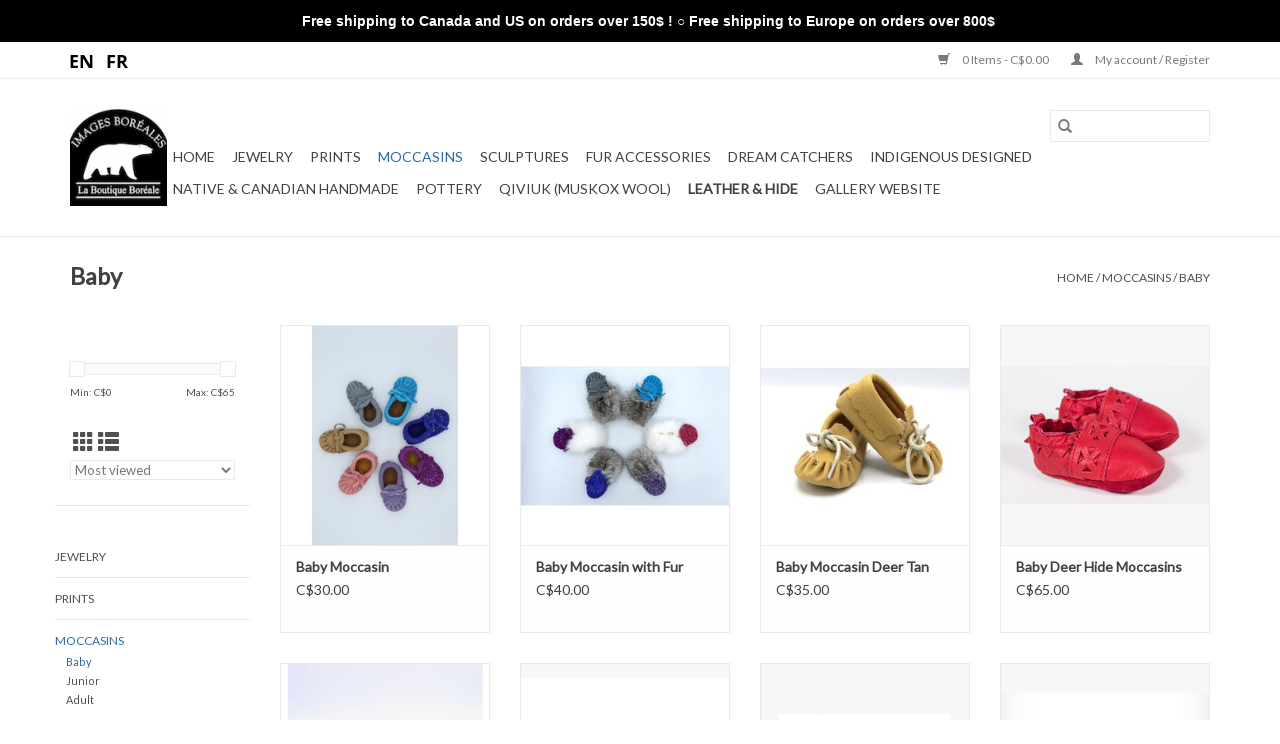

--- FILE ---
content_type: text/html;charset=utf-8
request_url: https://www.boutiqueboreale.com/us/moccasins/baby/
body_size: 9428
content:
<!DOCTYPE html>
<html lang="us">
  <head>
    <meta charset="utf-8"/>
<!-- [START] 'blocks/head.rain' -->
<!--

  (c) 2008-2026 Lightspeed Netherlands B.V.
  http://www.lightspeedhq.com
  Generated: 21-01-2026 @ 09:35:03

-->
<link rel="canonical" href="https://www.boutiqueboreale.com/us/moccasins/baby/"/>
<link rel="next" href="https://www.boutiqueboreale.com/us/moccasins/baby/page2.html"/>
<link rel="alternate" href="https://www.boutiqueboreale.com/us/index.rss" type="application/rss+xml" title="New products"/>
<meta name="robots" content="noodp,noydir"/>
<meta property="og:url" content="https://www.boutiqueboreale.com/us/moccasins/baby/?source=facebook"/>
<meta property="og:site_name" content="La Boutique Boréale"/>
<meta property="og:title" content="Baby"/>
<meta property="og:description" content="Boutique of Gallery Images Boreales<br />
Opening hours:<br />
Monday-Wednesday from 10am - 6pm<br />
Thursday-Sunday from 10am-7pm"/>
<!--[if lt IE 9]>
<script src="https://cdn.shoplightspeed.com/assets/html5shiv.js?2025-02-20"></script>
<![endif]-->
<!-- [END] 'blocks/head.rain' -->
    <title>Baby - La Boutique Boréale</title>
    <meta name="description" content="Boutique of Gallery Images Boreales<br />
Opening hours:<br />
Monday-Wednesday from 10am - 6pm<br />
Thursday-Sunday from 10am-7pm" />
    <meta name="keywords" content="Baby, handmade, canadien, handmade canada, old montreal, old montreal souvenirs, old montreal art, canadien artisans, made in quebec, made in canada, quebec artisans, jewelry, pottery, sculpture, shop local, local handmade, images boreales, boutique" />
    <meta http-equiv="X-UA-Compatible" content="IE=edge,chrome=1">
    <meta name="viewport" content="width=device-width, initial-scale=1.0">
    <meta name="apple-mobile-web-app-capable" content="yes">
    <meta name="apple-mobile-web-app-status-bar-style" content="black">

    <link rel="shortcut icon" href="https://cdn.shoplightspeed.com/shops/614655/themes/3581/assets/favicon.ico?2022060819120320200921071828" type="image/x-icon" />
    <link href='//fonts.googleapis.com/css?family=Lato:400,300,600' rel='stylesheet' type='text/css'>
    <link href='//fonts.googleapis.com/css?family=Lato:400,300,600' rel='stylesheet' type='text/css'>
    <link rel="shortcut icon" href="https://cdn.shoplightspeed.com/shops/614655/themes/3581/assets/favicon.ico?2022060819120320200921071828" type="image/x-icon" />
    <link rel="stylesheet" href="https://cdn.shoplightspeed.com/shops/614655/themes/3581/assets/bootstrap-min.css?2022060819120320200921071828" />
    <link rel="stylesheet" href="https://cdn.shoplightspeed.com/shops/614655/themes/3581/assets/style.css?2022060819120320200921071828" />
    <link rel="stylesheet" href="https://cdn.shoplightspeed.com/shops/614655/themes/3581/assets/settings.css?2022060819120320200921071828" />
    <link rel="stylesheet" href="https://cdn.shoplightspeed.com/assets/gui-2-0.css?2025-02-20" />
    <link rel="stylesheet" href="https://cdn.shoplightspeed.com/assets/gui-responsive-2-0.css?2025-02-20" />
    <link rel="stylesheet" href="https://cdn.shoplightspeed.com/shops/614655/themes/3581/assets/custom.css?2022060819120320200921071828" />
    
    <script src="https://cdn.shoplightspeed.com/assets/jquery-1-9-1.js?2025-02-20"></script>
    <script src="https://cdn.shoplightspeed.com/assets/jquery-ui-1-10-1.js?2025-02-20"></script>

    <script type="text/javascript" src="https://cdn.shoplightspeed.com/shops/614655/themes/3581/assets/global.js?2022060819120320200921071828"></script>
		<script type="text/javascript" src="https://cdn.shoplightspeed.com/shops/614655/themes/3581/assets/bootstrap-min.js?2022060819120320200921071828"></script>
    <script type="text/javascript" src="https://cdn.shoplightspeed.com/shops/614655/themes/3581/assets/jcarousel.js?2022060819120320200921071828"></script>
    <script type="text/javascript" src="https://cdn.shoplightspeed.com/assets/gui.js?2025-02-20"></script>
    <script type="text/javascript" src="https://cdn.shoplightspeed.com/assets/gui-responsive-2-0.js?2025-02-20"></script>

    <script type="text/javascript" src="https://cdn.shoplightspeed.com/shops/614655/themes/3581/assets/share42.js?2022060819120320200921071828"></script>

    <!--[if lt IE 9]>
    <link rel="stylesheet" href="https://cdn.shoplightspeed.com/shops/614655/themes/3581/assets/style-ie.css?2022060819120320200921071828" />
    <![endif]-->
    <link rel="stylesheet" media="print" href="https://cdn.shoplightspeed.com/shops/614655/themes/3581/assets/print-min.css?2022060819120320200921071828" />
  </head>
  <body>
    <header>
  <div class="topnav">
    <div class="container">
            	<div class="left">
        	            <div class="languages" aria-label="Languages" role="region">
                                                  

  <a class="flag us" title="English (US)" lang="us" href="https://www.boutiqueboreale.com/us/go/category/2196835">us</a>
  <a class="flag fc" title="Français (CA)" lang="fc" href="https://www.boutiqueboreale.com/fc/go/category/2196835">fc</a>
            </div>
        	
                	</div>
      
      <div class="right">
        <span role="region" aria-label="Cart">
          <a href="https://www.boutiqueboreale.com/us/cart/" title="Cart" class="cart">
            <span class="glyphicon glyphicon-shopping-cart"></span>
            0 Items - C$0.00
          </a>
        </span>
        <span>
          <a href="https://www.boutiqueboreale.com/us/account/" title="My account" class="my-account">
            <span class="glyphicon glyphicon-user"></span>
                        	My account / Register
                      </a>
        </span>
      </div>
    </div>
  </div>

  <div class="navigation container">
    <div class="align">
      <div class="burger">
        <button type="button" aria-label="Open menu">
          <img src="https://cdn.shoplightspeed.com/shops/614655/themes/3581/assets/hamburger.png?2022060819120320200921071828" width="32" height="32" alt="Menu">
        </button>
      </div>

              <div class="vertical logo">
          <a href="https://www.boutiqueboreale.com/us/" title="La Boutique Boréale">
            <img src="https://cdn.shoplightspeed.com/shops/614655/themes/3581/v/77786/assets/logo.png?20200814210037" alt="La Boutique Boréale" />
          </a>
        </div>
      
      <nav class="nonbounce desktop vertical">
        <form action="https://www.boutiqueboreale.com/us/search/" method="get" id="formSearch" role="search">
          <input type="text" name="q" autocomplete="off" value="" aria-label="Search" />
          <button type="submit" class="search-btn" title="Search">
            <span class="glyphicon glyphicon-search"></span>
          </button>
        </form>
        <ul region="navigation" aria-label=Navigation menu>
          <li class="item home ">
            <a class="itemLink" href="https://www.boutiqueboreale.com/us/">Home</a>
          </li>
          
                    	<li class="item sub">
              <a class="itemLink" href="https://www.boutiqueboreale.com/us/jewelry/" title="Jewelry">
                Jewelry
              </a>
                            	<span class="glyphicon glyphicon-play"></span>
                <ul class="subnav">
                                      <li class="subitem">
                      <a class="subitemLink" href="https://www.boutiqueboreale.com/us/jewelry/ammolite-korite/" title="Ammolite (Korite)">Ammolite (Korite)</a>
                                              <ul class="subnav">
                                                      <li class="subitem">
                              <a class="subitemLink" href="https://www.boutiqueboreale.com/us/jewelry/ammolite-korite/silver/" title="Silver">Silver</a>
                            </li>
                                                      <li class="subitem">
                              <a class="subitemLink" href="https://www.boutiqueboreale.com/us/jewelry/ammolite-korite/gold/" title="Gold">Gold</a>
                            </li>
                                                      <li class="subitem">
                              <a class="subitemLink" href="https://www.boutiqueboreale.com/us/jewelry/ammolite-korite/watches/" title="Watches">Watches</a>
                            </li>
                                                      <li class="subitem">
                              <a class="subitemLink" href="https://www.boutiqueboreale.com/us/jewelry/ammolite-korite/mens/" title="Men’s">Men’s</a>
                            </li>
                                                  </ul>
                                          </li>
                	                    <li class="subitem">
                      <a class="subitemLink" href="https://www.boutiqueboreale.com/us/jewelry/canadian-diamonds/" title="Canadian Diamonds">Canadian Diamonds</a>
                                              <ul class="subnav">
                                                      <li class="subitem">
                              <a class="subitemLink" href="https://www.boutiqueboreale.com/us/jewelry/canadian-diamonds/canadian-rocks-diamonds/" title="Canadian Rocks Diamonds">Canadian Rocks Diamonds</a>
                            </li>
                                                      <li class="subitem">
                              <a class="subitemLink" href="https://www.boutiqueboreale.com/us/jewelry/canadian-diamonds/i-am-canadian-maple-leaf-diamonds/" title="I AM Canadian / Maple Leaf Diamonds">I AM Canadian / Maple Leaf Diamonds</a>
                            </li>
                                                      <li class="subitem">
                              <a class="subitemLink" href="https://www.boutiqueboreale.com/us/jewelry/canadian-diamonds/polar-light-diamonds/" title="Polar Light Diamonds">Polar Light Diamonds</a>
                            </li>
                                                  </ul>
                                          </li>
                	                    <li class="subitem">
                      <a class="subitemLink" href="https://www.boutiqueboreale.com/us/jewelry/dream-catcher/" title="Dream Catcher ">Dream Catcher </a>
                                              <ul class="subnav">
                                                      <li class="subitem">
                              <a class="subitemLink" href="https://www.boutiqueboreale.com/us/jewelry/dream-catcher/earrings/" title="Earrings">Earrings</a>
                            </li>
                                                      <li class="subitem">
                              <a class="subitemLink" href="https://www.boutiqueboreale.com/us/jewelry/dream-catcher/necklace/" title="Necklace">Necklace</a>
                            </li>
                                                      <li class="subitem">
                              <a class="subitemLink" href="https://www.boutiqueboreale.com/us/jewelry/dream-catcher/bracelets/" title="Bracelets">Bracelets</a>
                            </li>
                                                  </ul>
                                          </li>
                	                    <li class="subitem">
                      <a class="subitemLink" href="https://www.boutiqueboreale.com/us/jewelry/inuit/" title="Inuit">Inuit</a>
                                          </li>
                	                    <li class="subitem">
                      <a class="subitemLink" href="https://www.boutiqueboreale.com/us/jewelry/navajo/" title="Navajo">Navajo</a>
                                              <ul class="subnav">
                                                      <li class="subitem">
                              <a class="subitemLink" href="https://www.boutiqueboreale.com/us/jewelry/navajo/earrings/" title="Earrings">Earrings</a>
                            </li>
                                                      <li class="subitem">
                              <a class="subitemLink" href="https://www.boutiqueboreale.com/us/jewelry/navajo/necklaces/" title="Necklaces">Necklaces</a>
                            </li>
                                                      <li class="subitem">
                              <a class="subitemLink" href="https://www.boutiqueboreale.com/us/jewelry/navajo/bracelets/" title="Bracelets">Bracelets</a>
                            </li>
                                                      <li class="subitem">
                              <a class="subitemLink" href="https://www.boutiqueboreale.com/us/jewelry/navajo/rings/" title="Rings">Rings</a>
                            </li>
                                                      <li class="subitem">
                              <a class="subitemLink" href="https://www.boutiqueboreale.com/us/jewelry/navajo/set/" title="Set">Set</a>
                            </li>
                                                      <li class="subitem">
                              <a class="subitemLink" href="https://www.boutiqueboreale.com/us/jewelry/navajo/other/" title="Other">Other</a>
                            </li>
                                                  </ul>
                                          </li>
                	                    <li class="subitem">
                      <a class="subitemLink" href="https://www.boutiqueboreale.com/us/jewelry/north-west-coast-silver/" title="North West Coast (Silver)">North West Coast (Silver)</a>
                                              <ul class="subnav">
                                                      <li class="subitem">
                              <a class="subitemLink" href="https://www.boutiqueboreale.com/us/jewelry/north-west-coast-silver/bracelets-cuffs/" title="Bracelets &amp; Cuffs">Bracelets &amp; Cuffs</a>
                            </li>
                                                      <li class="subitem">
                              <a class="subitemLink" href="https://www.boutiqueboreale.com/us/jewelry/north-west-coast-silver/necklaces/" title="Necklaces">Necklaces</a>
                            </li>
                                                      <li class="subitem">
                              <a class="subitemLink" href="https://www.boutiqueboreale.com/us/jewelry/north-west-coast-silver/earrings/" title="Earrings">Earrings</a>
                            </li>
                                                      <li class="subitem">
                              <a class="subitemLink" href="https://www.boutiqueboreale.com/us/jewelry/north-west-coast-silver/rings/" title="Rings">Rings</a>
                            </li>
                                                  </ul>
                                          </li>
                	                    <li class="subitem">
                      <a class="subitemLink" href="https://www.boutiqueboreale.com/us/jewelry/quebec-stones/" title="Québec Stones">Québec Stones</a>
                                              <ul class="subnav">
                                                      <li class="subitem">
                              <a class="subitemLink" href="https://www.boutiqueboreale.com/us/jewelry/quebec-stones/necklaces/" title="Necklaces">Necklaces</a>
                            </li>
                                                      <li class="subitem">
                              <a class="subitemLink" href="https://www.boutiqueboreale.com/us/jewelry/quebec-stones/earrings/" title="Earrings">Earrings</a>
                            </li>
                                                      <li class="subitem">
                              <a class="subitemLink" href="https://www.boutiqueboreale.com/us/jewelry/quebec-stones/bracelets/" title="Bracelets">Bracelets</a>
                            </li>
                                                  </ul>
                                          </li>
                	                    <li class="subitem">
                      <a class="subitemLink" href="https://www.boutiqueboreale.com/us/jewelry/lost-faune-jewelry/" title="Lost &amp; Faune Jewelry">Lost &amp; Faune Jewelry</a>
                                          </li>
                	                    <li class="subitem">
                      <a class="subitemLink" href="https://www.boutiqueboreale.com/us/jewelry/mammoth-ivory-stone/" title="Mammoth Ivory &amp; Stone">Mammoth Ivory &amp; Stone</a>
                                          </li>
                	                    <li class="subitem">
                      <a class="subitemLink" href="https://www.boutiqueboreale.com/us/jewelry/mammoth-ivory/" title="Mammoth Ivory">Mammoth Ivory</a>
                                              <ul class="subnav">
                                                      <li class="subitem">
                              <a class="subitemLink" href="https://www.boutiqueboreale.com/us/jewelry/mammoth-ivory/earrings/" title="Earrings">Earrings</a>
                            </li>
                                                      <li class="subitem">
                              <a class="subitemLink" href="https://www.boutiqueboreale.com/us/jewelry/mammoth-ivory/necklaces/" title="Necklaces">Necklaces</a>
                            </li>
                                                  </ul>
                                          </li>
                	                    <li class="subitem">
                      <a class="subitemLink" href="https://www.boutiqueboreale.com/us/jewelry/jade/" title="Jade">Jade</a>
                                              <ul class="subnav">
                                                      <li class="subitem">
                              <a class="subitemLink" href="https://www.boutiqueboreale.com/us/jewelry/jade/earrings/" title="Earrings">Earrings</a>
                            </li>
                                                      <li class="subitem">
                              <a class="subitemLink" href="https://www.boutiqueboreale.com/us/jewelry/jade/necklaces/" title="Necklaces">Necklaces</a>
                            </li>
                                                  </ul>
                                          </li>
                	                    <li class="subitem">
                      <a class="subitemLink" href="https://www.boutiqueboreale.com/us/jewelry/pressed-flowers/" title="Pressed Flowers">Pressed Flowers</a>
                                          </li>
                	                    <li class="subitem">
                      <a class="subitemLink" href="https://www.boutiqueboreale.com/us/jewelry/wood-floral/" title="Wood &amp; Floral">Wood &amp; Floral</a>
                                          </li>
                	                    <li class="subitem">
                      <a class="subitemLink" href="https://www.boutiqueboreale.com/us/jewelry/botanical-maple-leaf/" title="Botanical &amp; Maple Leaf">Botanical &amp; Maple Leaf</a>
                                          </li>
                	                    <li class="subitem">
                      <a class="subitemLink" href="https://www.boutiqueboreale.com/us/jewelry/clay/" title="Clay">Clay</a>
                                          </li>
                	                    <li class="subitem">
                      <a class="subitemLink" href="https://www.boutiqueboreale.com/us/jewelry/beaded/" title="Beaded">Beaded</a>
                                          </li>
                	                    <li class="subitem">
                      <a class="subitemLink" href="https://www.boutiqueboreale.com/us/jewelry/other/" title="Other">Other</a>
                                          </li>
                	                    <li class="subitem">
                      <a class="subitemLink" href="https://www.boutiqueboreale.com/us/jewelry/amulette/" title="Amulette">Amulette</a>
                                          </li>
                	                    <li class="subitem">
                      <a class="subitemLink" href="https://www.boutiqueboreale.com/us/jewelry/rembrandt-charms/" title="Rembrandt Charms">Rembrandt Charms</a>
                                          </li>
                	              	</ul>
                          </li>
                    	<li class="item sub">
              <a class="itemLink" href="https://www.boutiqueboreale.com/us/prints/" title="Prints">
                Prints
              </a>
                            	<span class="glyphicon glyphicon-play"></span>
                <ul class="subnav">
                                      <li class="subitem">
                      <a class="subitemLink" href="https://www.boutiqueboreale.com/us/prints/cards/" title="Cards">Cards</a>
                                          </li>
                	                    <li class="subitem">
                      <a class="subitemLink" href="https://www.boutiqueboreale.com/us/prints/matted/" title="Matted">Matted</a>
                                          </li>
                	                    <li class="subitem">
                      <a class="subitemLink" href="https://www.boutiqueboreale.com/us/prints/framed/" title="Framed">Framed</a>
                                          </li>
                	                    <li class="subitem">
                      <a class="subitemLink" href="https://www.boutiqueboreale.com/us/prints/limited-edition/" title="Limited Edition">Limited Edition</a>
                                              <ul class="subnav">
                                                      <li class="subitem">
                              <a class="subitemLink" href="https://www.boutiqueboreale.com/us/prints/limited-edition/framed-limited-editions/" title="Framed Limited Editions">Framed Limited Editions</a>
                            </li>
                                                  </ul>
                                          </li>
                	                    <li class="subitem">
                      <a class="subitemLink" href="https://www.boutiqueboreale.com/us/prints/calendars/" title="Calendars">Calendars</a>
                                          </li>
                	                    <li class="subitem">
                      <a class="subitemLink" href="https://www.boutiqueboreale.com/us/prints/card-boxes/" title="Card Boxes">Card Boxes</a>
                                          </li>
                	                    <li class="subitem">
                      <a class="subitemLink" href="https://www.boutiqueboreale.com/us/prints/postcards/" title="Postcards">Postcards</a>
                                          </li>
                	                    <li class="subitem">
                      <a class="subitemLink" href="https://www.boutiqueboreale.com/us/prints/bookmarks/" title="Bookmarks">Bookmarks</a>
                                          </li>
                	                    <li class="subitem">
                      <a class="subitemLink" href="https://www.boutiqueboreale.com/us/prints/canvas/" title="Canvas">Canvas</a>
                                          </li>
                	              	</ul>
                          </li>
                    	<li class="item sub active">
              <a class="itemLink" href="https://www.boutiqueboreale.com/us/moccasins/" title="Moccasins">
                Moccasins
              </a>
                            	<span class="glyphicon glyphicon-play"></span>
                <ul class="subnav">
                                      <li class="subitem">
                      <a class="subitemLink" href="https://www.boutiqueboreale.com/us/moccasins/baby/" title="Baby">Baby</a>
                                          </li>
                	                    <li class="subitem">
                      <a class="subitemLink" href="https://www.boutiqueboreale.com/us/moccasins/junior/" title="Junior">Junior</a>
                                          </li>
                	                    <li class="subitem">
                      <a class="subitemLink" href="https://www.boutiqueboreale.com/us/moccasins/adult/" title="Adult">Adult</a>
                                              <ul class="subnav">
                                                      <li class="subitem">
                              <a class="subitemLink" href="https://www.boutiqueboreale.com/us/moccasins/adult/women/" title="Women">Women</a>
                            </li>
                                                      <li class="subitem">
                              <a class="subitemLink" href="https://www.boutiqueboreale.com/us/moccasins/adult/men/" title="Men">Men</a>
                            </li>
                                                  </ul>
                                          </li>
                	              	</ul>
                          </li>
                    	<li class="item sub">
              <a class="itemLink" href="https://www.boutiqueboreale.com/us/sculptures/" title="Sculptures">
                Sculptures
              </a>
                            	<span class="glyphicon glyphicon-play"></span>
                <ul class="subnav">
                                      <li class="subitem">
                      <a class="subitemLink" href="https://www.boutiqueboreale.com/us/sculptures/animals/" title="Animals">Animals</a>
                                          </li>
                	                    <li class="subitem">
                      <a class="subitemLink" href="https://www.boutiqueboreale.com/us/sculptures/bears/" title="Bears">Bears</a>
                                              <ul class="subnav">
                                                      <li class="subitem">
                              <a class="subitemLink" href="https://www.boutiqueboreale.com/us/sculptures/bears/dancing-bears/" title="Dancing Bears">Dancing Bears</a>
                            </li>
                                                      <li class="subitem">
                              <a class="subitemLink" href="https://www.boutiqueboreale.com/us/sculptures/bears/walking-bears/" title="Walking Bears">Walking Bears</a>
                            </li>
                                                  </ul>
                                          </li>
                	                    <li class="subitem">
                      <a class="subitemLink" href="https://www.boutiqueboreale.com/us/sculptures/inukshuks/" title="Inukshuks">Inukshuks</a>
                                          </li>
                	                    <li class="subitem">
                      <a class="subitemLink" href="https://www.boutiqueboreale.com/us/sculptures/first-nations/" title="First Nations">First Nations</a>
                                          </li>
                	                    <li class="subitem">
                      <a class="subitemLink" href="https://www.boutiqueboreale.com/us/sculptures/ulus/" title="Ulus">Ulus</a>
                                          </li>
                	                    <li class="subitem">
                      <a class="subitemLink" href="https://www.boutiqueboreale.com/us/sculptures/north-west-coast/" title="North West Coast">North West Coast</a>
                                          </li>
                	                    <li class="subitem">
                      <a class="subitemLink" href="https://www.boutiqueboreale.com/us/sculptures/other/" title="Other">Other</a>
                                          </li>
                	              	</ul>
                          </li>
                    	<li class="item sub">
              <a class="itemLink" href="https://www.boutiqueboreale.com/us/fur-accessories/" title="Fur Accessories">
                Fur Accessories
              </a>
                            	<span class="glyphicon glyphicon-play"></span>
                <ul class="subnav">
                                      <li class="subitem">
                      <a class="subitemLink" href="https://www.boutiqueboreale.com/us/fur-accessories/gloves-mittens/" title="Gloves &amp; Mittens">Gloves &amp; Mittens</a>
                                          </li>
                	                    <li class="subitem">
                      <a class="subitemLink" href="https://www.boutiqueboreale.com/us/fur-accessories/scarves/" title="Scarves">Scarves</a>
                                          </li>
                	                    <li class="subitem">
                      <a class="subitemLink" href="https://www.boutiqueboreale.com/us/fur-accessories/hats/" title="Hats">Hats</a>
                                              <ul class="subnav">
                                                      <li class="subitem">
                              <a class="subitemLink" href="https://www.boutiqueboreale.com/us/fur-accessories/hats/toddler/" title="Toddler">Toddler</a>
                            </li>
                                                      <li class="subitem">
                              <a class="subitemLink" href="https://www.boutiqueboreale.com/us/fur-accessories/hats/shearling-hats/" title="Shearling Hats">Shearling Hats</a>
                            </li>
                                                  </ul>
                                          </li>
                	                    <li class="subitem">
                      <a class="subitemLink" href="https://www.boutiqueboreale.com/us/fur-accessories/earmuffs/" title="Earmuffs">Earmuffs</a>
                                          </li>
                	                    <li class="subitem">
                      <a class="subitemLink" href="https://www.boutiqueboreale.com/us/fur-accessories/wraps-ponchos/" title="Wraps &amp; Ponchos">Wraps &amp; Ponchos</a>
                                          </li>
                	                    <li class="subitem">
                      <a class="subitemLink" href="https://www.boutiqueboreale.com/us/fur-accessories/cuffs/" title="Cuffs">Cuffs</a>
                                          </li>
                	                    <li class="subitem">
                      <a class="subitemLink" href="https://www.boutiqueboreale.com/us/fur-accessories/vests/" title="Vests">Vests</a>
                                          </li>
                	                    <li class="subitem">
                      <a class="subitemLink" href="https://www.boutiqueboreale.com/us/fur-accessories/headbands/" title="Headbands">Headbands</a>
                                          </li>
                	              	</ul>
                          </li>
                    	<li class="item">
              <a class="itemLink" href="https://www.boutiqueboreale.com/us/dream-catchers/" title="Dream Catchers">
                Dream Catchers
              </a>
                          </li>
                    	<li class="item sub">
              <a class="itemLink" href="https://www.boutiqueboreale.com/us/indigenous-designed/" title="Indigenous Designed">
                Indigenous Designed
              </a>
                            	<span class="glyphicon glyphicon-play"></span>
                <ul class="subnav">
                                      <li class="subitem">
                      <a class="subitemLink" href="https://www.boutiqueboreale.com/us/indigenous-designed/scarves-shawls/" title="Scarves &amp; Shawls">Scarves &amp; Shawls</a>
                                          </li>
                	                    <li class="subitem">
                      <a class="subitemLink" href="https://www.boutiqueboreale.com/us/indigenous-designed/mugs-drinkware/" title="Mugs &amp; Drinkware">Mugs &amp; Drinkware</a>
                                          </li>
                	                    <li class="subitem">
                      <a class="subitemLink" href="https://www.boutiqueboreale.com/us/indigenous-designed/blankets/" title="Blankets">Blankets</a>
                                          </li>
                	                    <li class="subitem">
                      <a class="subitemLink" href="https://www.boutiqueboreale.com/us/indigenous-designed/journals/" title="Journals">Journals</a>
                                          </li>
                	                    <li class="subitem">
                      <a class="subitemLink" href="https://www.boutiqueboreale.com/us/indigenous-designed/purses-bags/" title="Purses &amp; Bags">Purses &amp; Bags</a>
                                          </li>
                	                    <li class="subitem">
                      <a class="subitemLink" href="https://www.boutiqueboreale.com/us/indigenous-designed/hats/" title="Hats">Hats</a>
                                          </li>
                	                    <li class="subitem">
                      <a class="subitemLink" href="https://www.boutiqueboreale.com/us/indigenous-designed/home/" title="Home">Home</a>
                                              <ul class="subnav">
                                                      <li class="subitem">
                              <a class="subitemLink" href="https://www.boutiqueboreale.com/us/indigenous-designed/home/home/" title="Home">Home</a>
                            </li>
                                                  </ul>
                                          </li>
                	                    <li class="subitem">
                      <a class="subitemLink" href="https://www.boutiqueboreale.com/us/indigenous-designed/other/" title="Other">Other</a>
                                          </li>
                	              	</ul>
                          </li>
                    	<li class="item sub">
              <a class="itemLink" href="https://www.boutiqueboreale.com/us/native-canadian-handmade/" title="Native &amp; Canadian Handmade">
                Native &amp; Canadian Handmade
              </a>
                            	<span class="glyphicon glyphicon-play"></span>
                <ul class="subnav">
                                      <li class="subitem">
                      <a class="subitemLink" href="https://www.boutiqueboreale.com/us/native-canadian-handmade/incense/" title="Incense">Incense</a>
                                          </li>
                	                    <li class="subitem">
                      <a class="subitemLink" href="https://www.boutiqueboreale.com/us/native-canadian-handmade/knives/" title="Knives">Knives</a>
                                              <ul class="subnav">
                                                      <li class="subitem">
                              <a class="subitemLink" href="https://www.boutiqueboreale.com/us/native-canadian-handmade/knives/mammoth-molar/" title="Mammoth Molar">Mammoth Molar</a>
                            </li>
                                                      <li class="subitem">
                              <a class="subitemLink" href="https://www.boutiqueboreale.com/us/native-canadian-handmade/knives/mammoth-ivory/" title="Mammoth Ivory">Mammoth Ivory</a>
                            </li>
                                                      <li class="subitem">
                              <a class="subitemLink" href="https://www.boutiqueboreale.com/us/native-canadian-handmade/knives/water-buffalo-horn/" title="Water Buffalo Horn">Water Buffalo Horn</a>
                            </li>
                                                      <li class="subitem">
                              <a class="subitemLink" href="https://www.boutiqueboreale.com/us/native-canadian-handmade/knives/caribou-antlers/" title="Caribou Antlers">Caribou Antlers</a>
                            </li>
                                                      <li class="subitem">
                              <a class="subitemLink" href="https://www.boutiqueboreale.com/us/native-canadian-handmade/knives/coral/" title="Coral">Coral</a>
                            </li>
                                                      <li class="subitem">
                              <a class="subitemLink" href="https://www.boutiqueboreale.com/us/native-canadian-handmade/knives/silver-stag/" title="Silver Stag">Silver Stag</a>
                            </li>
                                                  </ul>
                                          </li>
                	                    <li class="subitem">
                      <a class="subitemLink" href="https://www.boutiqueboreale.com/us/native-canadian-handmade/aluminum-sculptures/" title="Aluminum Sculptures">Aluminum Sculptures</a>
                                              <ul class="subnav">
                                                      <li class="subitem">
                              <a class="subitemLink" href="https://www.boutiqueboreale.com/us/native-canadian-handmade/aluminum-sculptures/birds-owls/" title="Birds &amp; Owls">Birds &amp; Owls</a>
                            </li>
                                                      <li class="subitem">
                              <a class="subitemLink" href="https://www.boutiqueboreale.com/us/native-canadian-handmade/aluminum-sculptures/bears/" title="Bears">Bears</a>
                            </li>
                                                      <li class="subitem">
                              <a class="subitemLink" href="https://www.boutiqueboreale.com/us/native-canadian-handmade/aluminum-sculptures/maple-leaf/" title="Maple Leaf">Maple Leaf</a>
                            </li>
                                                      <li class="subitem">
                              <a class="subitemLink" href="https://www.boutiqueboreale.com/us/native-canadian-handmade/aluminum-sculptures/canadian-animals/" title="Canadian Animals">Canadian Animals</a>
                            </li>
                                                      <li class="subitem">
                              <a class="subitemLink" href="https://www.boutiqueboreale.com/us/native-canadian-handmade/aluminum-sculptures/inukshuks/" title="Inukshuks">Inukshuks</a>
                            </li>
                                                  </ul>
                                          </li>
                	                    <li class="subitem">
                      <a class="subitemLink" href="https://www.boutiqueboreale.com/us/native-canadian-handmade/totems/" title="Totems">Totems</a>
                                          </li>
                	                    <li class="subitem">
                      <a class="subitemLink" href="https://www.boutiqueboreale.com/us/native-canadian-handmade/sealskin/" title="Sealskin">Sealskin</a>
                                          </li>
                	                    <li class="subitem">
                      <a class="subitemLink" href="https://www.boutiqueboreale.com/us/native-canadian-handmade/glass/" title="Glass">Glass</a>
                                          </li>
                	                    <li class="subitem">
                      <a class="subitemLink" href="https://www.boutiqueboreale.com/us/native-canadian-handmade/metal-sculptures/" title="Metal Sculptures">Metal Sculptures</a>
                                          </li>
                	                    <li class="subitem">
                      <a class="subitemLink" href="https://www.boutiqueboreale.com/us/native-canadian-handmade/pens/" title="Pens">Pens</a>
                                          </li>
                	                    <li class="subitem">
                      <a class="subitemLink" href="https://www.boutiqueboreale.com/us/native-canadian-handmade/purse-handbag/" title="Purse &amp; Handbag">Purse &amp; Handbag</a>
                                          </li>
                	                    <li class="subitem">
                      <a class="subitemLink" href="https://www.boutiqueboreale.com/us/native-canadian-handmade/maple-syrup/" title="Maple Syrup">Maple Syrup</a>
                                          </li>
                	                    <li class="subitem">
                      <a class="subitemLink" href="https://www.boutiqueboreale.com/us/native-canadian-handmade/wood-plaques/" title="Wood Plaques">Wood Plaques</a>
                                          </li>
                	                    <li class="subitem">
                      <a class="subitemLink" href="https://www.boutiqueboreale.com/us/native-canadian-handmade/maple-leaf-frames/" title="Maple Leaf Frames">Maple Leaf Frames</a>
                                          </li>
                	                    <li class="subitem">
                      <a class="subitemLink" href="https://www.boutiqueboreale.com/us/native-canadian-handmade/smudge/" title="Smudge">Smudge</a>
                                          </li>
                	                    <li class="subitem">
                      <a class="subitemLink" href="https://www.boutiqueboreale.com/us/native-canadian-handmade/essential-oils/" title="Essential Oils">Essential Oils</a>
                                          </li>
                	                    <li class="subitem">
                      <a class="subitemLink" href="https://www.boutiqueboreale.com/us/native-canadian-handmade/scents-beauty/" title="Scents &amp; Beauty">Scents &amp; Beauty</a>
                                          </li>
                	                    <li class="subitem">
                      <a class="subitemLink" href="https://www.boutiqueboreale.com/us/native-canadian-handmade/other/" title="Other">Other</a>
                                          </li>
                	              	</ul>
                          </li>
                    	<li class="item">
              <a class="itemLink" href="https://www.boutiqueboreale.com/us/pottery/" title="Pottery">
                Pottery
              </a>
                          </li>
                    	<li class="item sub">
              <a class="itemLink" href="https://www.boutiqueboreale.com/us/qiviuk-muskox-wool/" title="Qiviuk (Muskox Wool)">
                Qiviuk (Muskox Wool)
              </a>
                            	<span class="glyphicon glyphicon-play"></span>
                <ul class="subnav">
                                      <li class="subitem">
                      <a class="subitemLink" href="https://www.boutiqueboreale.com/us/qiviuk-muskox-wool/muskox-leather/" title="Muskox Leather">Muskox Leather</a>
                                          </li>
                	                    <li class="subitem">
                      <a class="subitemLink" href="https://www.boutiqueboreale.com/us/qiviuk-muskox-wool/women/" title="Women">Women</a>
                                              <ul class="subnav">
                                                      <li class="subitem">
                              <a class="subitemLink" href="https://www.boutiqueboreale.com/us/qiviuk-muskox-wool/women/gloves-mittens/" title="Gloves &amp; Mittens">Gloves &amp; Mittens</a>
                            </li>
                                                      <li class="subitem">
                              <a class="subitemLink" href="https://www.boutiqueboreale.com/us/qiviuk-muskox-wool/women/hats/" title="Hats">Hats</a>
                            </li>
                                                      <li class="subitem">
                              <a class="subitemLink" href="https://www.boutiqueboreale.com/us/qiviuk-muskox-wool/women/headbands/" title="Headbands">Headbands</a>
                            </li>
                                                      <li class="subitem">
                              <a class="subitemLink" href="https://www.boutiqueboreale.com/us/qiviuk-muskox-wool/women/scarves/" title="Scarves">Scarves</a>
                            </li>
                                                      <li class="subitem">
                              <a class="subitemLink" href="https://www.boutiqueboreale.com/us/qiviuk-muskox-wool/women/sweaters-and-shawls/" title="Sweaters and Shawls">Sweaters and Shawls</a>
                            </li>
                                                  </ul>
                                          </li>
                	                    <li class="subitem">
                      <a class="subitemLink" href="https://www.boutiqueboreale.com/us/qiviuk-muskox-wool/men/" title="Men">Men</a>
                                              <ul class="subnav">
                                                      <li class="subitem">
                              <a class="subitemLink" href="https://www.boutiqueboreale.com/us/qiviuk-muskox-wool/men/gloves/" title="Gloves">Gloves</a>
                            </li>
                                                      <li class="subitem">
                              <a class="subitemLink" href="https://www.boutiqueboreale.com/us/qiviuk-muskox-wool/men/hats/" title="Hats">Hats</a>
                            </li>
                                                      <li class="subitem">
                              <a class="subitemLink" href="https://www.boutiqueboreale.com/us/qiviuk-muskox-wool/men/headbands/" title="Headbands">Headbands</a>
                            </li>
                                                      <li class="subitem">
                              <a class="subitemLink" href="https://www.boutiqueboreale.com/us/qiviuk-muskox-wool/men/scarves/" title="Scarves">Scarves</a>
                            </li>
                                                      <li class="subitem">
                              <a class="subitemLink" href="https://www.boutiqueboreale.com/us/qiviuk-muskox-wool/men/sweaters/" title="Sweaters">Sweaters</a>
                            </li>
                                                  </ul>
                                          </li>
                	              	</ul>
                          </li>
                    	<li class="item">
              <a class="itemLink" href="https://www.boutiqueboreale.com/us/leather-hide/" title="Leather &amp; Hide">
                Leather &amp; Hide
              </a>
                          </li>
          
          
          
          
                    	<li class="item">
              <a class="itemLink" href="http://www.imagesboreales.com" title="Gallery Website"  target="_blank">
                Gallery Website
              </a>
          	</li>
                  </ul>

        <span class="glyphicon glyphicon-remove"></span>
      </nav>
    </div>
  </div>
</header>

    <div class="wrapper">
      <div class="container content" role="main">
                <div class="page-title row">
  <div class="col-sm-6 col-md-6">
    <h1>Baby</h1>
  </div>
  <div class="col-sm-6 col-md-6 breadcrumbs text-right" role="nav" aria-label="Breadcrumbs">
  <a href="https://www.boutiqueboreale.com/us/" title="Home">Home</a>

      / <a href="https://www.boutiqueboreale.com/us/moccasins/" >Moccasins</a>
      / <a href="https://www.boutiqueboreale.com/us/moccasins/baby/" aria-current="true">Baby</a>
  </div>

  </div>
<div class="products row">
  <div class="col-md-2 sidebar" role="complementary">
    <div class="row sort">
      <form action="https://www.boutiqueboreale.com/us/moccasins/baby/" method="get" id="filter_form" class="col-xs-12 col-sm-12">
        <input type="hidden" name="mode" value="grid" id="filter_form_mode" />
        <input type="hidden" name="limit" value="12" id="filter_form_limit" />
        <input type="hidden" name="sort" value="popular" id="filter_form_sort" />
        <input type="hidden" name="max" value="65" id="filter_form_max" />
        <input type="hidden" name="min" value="0" id="filter_form_min" />

        <div class="price-filter" aria-hidden="true">
          <div class="sidebar-filter-slider">
            <div id="collection-filter-price"></div>
          </div>
          <div class="price-filter-range clear">
            <div class="min">Min: C$<span>0</span></div>
            <div class="max">Max: C$<span>65</span></div>
          </div>
        </div>

        <div class="modes hidden-xs hidden-sm">
          <a href="?mode=grid" aria-label="Grid view"><i class="glyphicon glyphicon-th" role="presentation"></i></a>
          <a href="?mode=list" aria-label="List view"><i class="glyphicon glyphicon-th-list" role="presentation"></i></a>
        </div>

        <select name="sort" onchange="$('#formSortModeLimit').submit();" aria-label="Sort by">
                    	<option value="default">Default</option>
                    	<option value="popular" selected="selected">Most viewed</option>
                    	<option value="newest">Newest products</option>
                    	<option value="lowest">Lowest price</option>
                    	<option value="highest">Highest price</option>
                    	<option value="asc">Name ascending</option>
                    	<option value="desc">Name descending</option>
                  </select>

        
              </form>
  	</div>

    			<div class="row" role="navigation" aria-label="Categories">
				<ul>
  				    				<li class="item">
              <span class="arrow"></span>
              <a href="https://www.boutiqueboreale.com/us/jewelry/" class="itemLink"  title="Jewelry">
                Jewelry               </a>

                  				</li>
  				    				<li class="item">
              <span class="arrow"></span>
              <a href="https://www.boutiqueboreale.com/us/prints/" class="itemLink"  title="Prints">
                Prints               </a>

                  				</li>
  				    				<li class="item">
              <span class="arrow"></span>
              <a href="https://www.boutiqueboreale.com/us/moccasins/" class="itemLink active" aria-current="true" title="Moccasins">
                Moccasins               </a>

                  						<ul class="subnav">
      						      							<li class="subitem">
                      <span class="arrow "></span>
                      <a href="https://www.boutiqueboreale.com/us/moccasins/baby/" class="subitemLink active" aria-current="true" title="Baby">
                        Baby                       </a>
        							      							</li>
      						      							<li class="subitem">
                      <span class="arrow "></span>
                      <a href="https://www.boutiqueboreale.com/us/moccasins/junior/" class="subitemLink"  title="Junior">
                        Junior                       </a>
        							      							</li>
      						      							<li class="subitem">
                      <span class="arrow "></span>
                      <a href="https://www.boutiqueboreale.com/us/moccasins/adult/" class="subitemLink"  title="Adult">
                        Adult                       </a>
        							      							</li>
      						    						</ul>
    					    				</li>
  				    				<li class="item">
              <span class="arrow"></span>
              <a href="https://www.boutiqueboreale.com/us/sculptures/" class="itemLink"  title="Sculptures">
                Sculptures               </a>

                  				</li>
  				    				<li class="item">
              <span class="arrow"></span>
              <a href="https://www.boutiqueboreale.com/us/fur-accessories/" class="itemLink"  title="Fur Accessories">
                Fur Accessories               </a>

                  				</li>
  				    				<li class="item">
              <span class="arrow"></span>
              <a href="https://www.boutiqueboreale.com/us/dream-catchers/" class="itemLink"  title="Dream Catchers">
                Dream Catchers               </a>

                  				</li>
  				    				<li class="item">
              <span class="arrow"></span>
              <a href="https://www.boutiqueboreale.com/us/indigenous-designed/" class="itemLink"  title="Indigenous Designed">
                Indigenous Designed               </a>

                  				</li>
  				    				<li class="item">
              <span class="arrow"></span>
              <a href="https://www.boutiqueboreale.com/us/native-canadian-handmade/" class="itemLink"  title="Native &amp; Canadian Handmade">
                Native &amp; Canadian Handmade               </a>

                  				</li>
  				    				<li class="item">
              <span class="arrow"></span>
              <a href="https://www.boutiqueboreale.com/us/pottery/" class="itemLink"  title="Pottery">
                Pottery               </a>

                  				</li>
  				    				<li class="item">
              <span class="arrow"></span>
              <a href="https://www.boutiqueboreale.com/us/qiviuk-muskox-wool/" class="itemLink"  title="Qiviuk (Muskox Wool)">
                Qiviuk (Muskox Wool)               </a>

                  				</li>
  				    				<li class="item">
              <span class="arrow"></span>
              <a href="https://www.boutiqueboreale.com/us/leather-hide/" class="itemLink"  title="Leather &amp; Hide">
                Leather &amp; Hide               </a>

                  				</li>
  				  			</ul>
      </div>
		  </div>

  <div class="col-sm-12 col-md-10" role="region" aria-label="Product Listing">
        	<div class="product col-xs-6 col-sm-3 col-md-3">
  <div class="image-wrap">
    <a href="https://www.boutiqueboreale.com/us/baby-moccasin.html" title="Baby Moccasin">
                      <img src="https://cdn.shoplightspeed.com/shops/614655/files/22583239/262x276x2/baby-moccasin.jpg" width="262" height="276" alt="Baby Moccasin" title="Baby Moccasin" />
                </a>

    <div class="description text-center">
      <a href="https://www.boutiqueboreale.com/us/baby-moccasin.html" title="Baby Moccasin">
                <div class="text">
                    Baby Moccasin
                  </div>
      </a>
      <a href="https://www.boutiqueboreale.com/us/cart/add/50109154/" class="cart">Add to cart</a>    </div>
  </div>

  <div class="info">
    <a href="https://www.boutiqueboreale.com/us/baby-moccasin.html" title="Baby Moccasin" class="title">
        Baby Moccasin     </a>

    <div class="left">
    
    C$30.00 
   </div>
         </div>
</div>



        	<div class="product col-xs-6 col-sm-3 col-md-3">
  <div class="image-wrap">
    <a href="https://www.boutiqueboreale.com/us/baby-moccasin-with-fur.html" title="Baby Moccasin with Fur">
                      <img src="https://cdn.shoplightspeed.com/shops/614655/files/23040723/262x276x2/baby-moccasin-with-fur.jpg" width="262" height="276" alt="Baby Moccasin with Fur" title="Baby Moccasin with Fur" />
                </a>

    <div class="description text-center">
      <a href="https://www.boutiqueboreale.com/us/baby-moccasin-with-fur.html" title="Baby Moccasin with Fur">
                <div class="text">
                    Baby Moccasin with Fur
                  </div>
      </a>
      <a href="https://www.boutiqueboreale.com/us/cart/add/50106360/" class="cart">Add to cart</a>    </div>
  </div>

  <div class="info">
    <a href="https://www.boutiqueboreale.com/us/baby-moccasin-with-fur.html" title="Baby Moccasin with Fur" class="title">
        Baby Moccasin with Fur     </a>

    <div class="left">
    
    C$40.00 
   </div>
         </div>
</div>


<div class="clearfix visible-xs"></div>

        	<div class="product col-xs-6 col-sm-3 col-md-3">
  <div class="image-wrap">
    <a href="https://www.boutiqueboreale.com/us/baby-moccasin-deer-tan.html" title="Baby Moccasin Deer Tan">
                      <img src="https://cdn.shoplightspeed.com/shops/614655/files/61434390/262x276x2/baby-moccasin-deer-tan.jpg" width="262" height="276" alt="Baby Moccasin Deer Tan" title="Baby Moccasin Deer Tan" />
                </a>

    <div class="description text-center">
      <a href="https://www.boutiqueboreale.com/us/baby-moccasin-deer-tan.html" title="Baby Moccasin Deer Tan">
                <div class="text">
                    Baby Moccasin Deer Tan
                  </div>
      </a>
      <a href="https://www.boutiqueboreale.com/us/cart/add/102788731/" class="cart">Add to cart</a>    </div>
  </div>

  <div class="info">
    <a href="https://www.boutiqueboreale.com/us/baby-moccasin-deer-tan.html" title="Baby Moccasin Deer Tan" class="title">
        Baby Moccasin Deer Tan     </a>

    <div class="left">
    
    C$35.00 
   </div>
         </div>
</div>



        	<div class="product col-xs-6 col-sm-3 col-md-3">
  <div class="image-wrap">
    <a href="https://www.boutiqueboreale.com/us/baby-deer-hide-moccasins.html" title="Baby Deer Hide Moccasins">
                      <img src="https://cdn.shoplightspeed.com/shops/614655/files/57581570/262x276x2/baby-deer-hide-moccasins.jpg" width="262" height="276" alt="Baby Deer Hide Moccasins" title="Baby Deer Hide Moccasins" />
                </a>

    <div class="description text-center">
      <a href="https://www.boutiqueboreale.com/us/baby-deer-hide-moccasins.html" title="Baby Deer Hide Moccasins">
                <div class="text">
                    Baby Deer Hide Moccasins
                  </div>
      </a>
      <a href="https://www.boutiqueboreale.com/us/cart/add/95923877/" class="cart">Add to cart</a>    </div>
  </div>

  <div class="info">
    <a href="https://www.boutiqueboreale.com/us/baby-deer-hide-moccasins.html" title="Baby Deer Hide Moccasins" class="title">
        Baby Deer Hide Moccasins     </a>

    <div class="left">
    
    C$65.00 
   </div>
         </div>
</div>


<div class="clearfix"></div>

        	<div class="product col-xs-6 col-sm-3 col-md-3">
  <div class="image-wrap">
    <a href="https://www.boutiqueboreale.com/us/baby-fur-lined-moccasin-41-5-cream.html" title="Baby Lined Moccasin - Cream">
                      <img src="https://cdn.shoplightspeed.com/shops/614655/files/33394787/262x276x2/baby-lined-moccasin-cream.jpg" width="262" height="276" alt="Baby Lined Moccasin - Cream" title="Baby Lined Moccasin - Cream" />
                </a>

    <div class="description text-center">
      <a href="https://www.boutiqueboreale.com/us/baby-fur-lined-moccasin-41-5-cream.html" title="Baby Lined Moccasin - Cream">
                <div class="text">
                    Baby Lined Moccasin - Cream
                  </div>
      </a>
      <a href="https://www.boutiqueboreale.com/us/cart/add/65251627/" class="cart">Add to cart</a>    </div>
  </div>

  <div class="info">
    <a href="https://www.boutiqueboreale.com/us/baby-fur-lined-moccasin-41-5-cream.html" title="Baby Lined Moccasin - Cream" class="title">
        Baby Lined Moccasin - Cream     </a>

    <div class="left">
    
    C$55.00 
   </div>
         </div>
</div>



        	<div class="product col-xs-6 col-sm-3 col-md-3">
  <div class="image-wrap">
    <a href="https://www.boutiqueboreale.com/us/baby-fur-moccasin.html" title="Baby Fur Moccasin">
                      <img src="https://cdn.shoplightspeed.com/shops/614655/files/59034757/262x276x2/baby-fur-moccasin.jpg" width="262" height="276" alt="Baby Fur Moccasin" title="Baby Fur Moccasin" />
                </a>

    <div class="description text-center">
      <a href="https://www.boutiqueboreale.com/us/baby-fur-moccasin.html" title="Baby Fur Moccasin">
                <div class="text">
                    Baby Fur Moccasin
                  </div>
      </a>
      <a href="https://www.boutiqueboreale.com/us/cart/add/50136164/" class="cart">Add to cart</a>    </div>
  </div>

  <div class="info">
    <a href="https://www.boutiqueboreale.com/us/baby-fur-moccasin.html" title="Baby Fur Moccasin" class="title">
        Baby Fur Moccasin     </a>

    <div class="left">
    
    C$55.00 
   </div>
         </div>
</div>


<div class="clearfix visible-xs"></div>

        	<div class="product col-xs-6 col-sm-3 col-md-3">
  <div class="image-wrap">
    <a href="https://www.boutiqueboreale.com/us/baby-otter-moccasin.html" title="Baby Otter Moccasin">
                      <img src="https://cdn.shoplightspeed.com/shops/614655/files/73514881/262x276x2/baby-otter-moccasin.jpg" width="262" height="276" alt="Baby Otter Moccasin" title="Baby Otter Moccasin" />
                </a>

    <div class="description text-center">
      <a href="https://www.boutiqueboreale.com/us/baby-otter-moccasin.html" title="Baby Otter Moccasin">
                <div class="text">
                    Baby Otter Moccasin
                  </div>
      </a>
      <a href="https://www.boutiqueboreale.com/us/cart/add/115985113/" class="cart">Add to cart</a>    </div>
  </div>

  <div class="info">
    <a href="https://www.boutiqueboreale.com/us/baby-otter-moccasin.html" title="Baby Otter Moccasin" class="title">
        Baby Otter Moccasin     </a>

    <div class="left">
    
    C$55.00 
   </div>
         </div>
</div>



        	<div class="product col-xs-6 col-sm-3 col-md-3">
  <div class="image-wrap">
    <a href="https://www.boutiqueboreale.com/us/mini-suede-moccasin-infant.html" title="Mini Suede Moccasin - Infant Coronet Blue">
                      <img src="https://cdn.shoplightspeed.com/shops/614655/files/66170947/262x276x2/mini-suede-moccasin-infant-coronet-blue.jpg" width="262" height="276" alt="Mini Suede Moccasin - Infant Coronet Blue" title="Mini Suede Moccasin - Infant Coronet Blue" />
                </a>

    <div class="description text-center">
      <a href="https://www.boutiqueboreale.com/us/mini-suede-moccasin-infant.html" title="Mini Suede Moccasin - Infant Coronet Blue">
                <div class="text">
                    Mini Suede Moccasin - Infant Coronet Blue
                  </div>
      </a>
          </div>
  </div>

  <div class="info">
    <a href="https://www.boutiqueboreale.com/us/mini-suede-moccasin-infant.html" title="Mini Suede Moccasin - Infant Coronet Blue" class="title">
        Mini Suede Moccasin - Infant Coronet Blue     </a>

    <div class="left">
    
    C$65.00 
   </div>
         </div>
</div>


<div class="clearfix"></div>

        	<div class="product col-xs-6 col-sm-3 col-md-3">
  <div class="image-wrap">
    <a href="https://www.boutiqueboreale.com/us/baby-moccasin-indian-tan.html" title="Baby Moccasin Indian Tan">
                      <img src="https://cdn.shoplightspeed.com/shops/614655/files/61440499/262x276x2/baby-moccasin-indian-tan.jpg" width="262" height="276" alt="Baby Moccasin Indian Tan" title="Baby Moccasin Indian Tan" />
                </a>

    <div class="description text-center">
      <a href="https://www.boutiqueboreale.com/us/baby-moccasin-indian-tan.html" title="Baby Moccasin Indian Tan">
                <div class="text">
                    Baby Moccasin Indian Tan
                  </div>
      </a>
          </div>
  </div>

  <div class="info">
    <a href="https://www.boutiqueboreale.com/us/baby-moccasin-indian-tan.html" title="Baby Moccasin Indian Tan" class="title">
        Baby Moccasin Indian Tan     </a>

    <div class="left">
    
    C$30.00 
   </div>
         </div>
</div>



        	<div class="product col-xs-6 col-sm-3 col-md-3">
  <div class="image-wrap">
    <a href="https://www.boutiqueboreale.com/us/beaded-baby-moccasin-020.html" title="Beaded Baby Moccasin">
                      <img src="https://cdn.shoplightspeed.com/shops/614655/files/61434000/262x276x2/beaded-baby-moccasin.jpg" width="262" height="276" alt="Beaded Baby Moccasin" title="Beaded Baby Moccasin" />
                </a>

    <div class="description text-center">
      <a href="https://www.boutiqueboreale.com/us/beaded-baby-moccasin-020.html" title="Beaded Baby Moccasin">
                <div class="text">
                    Beaded Baby Moccasin
                  </div>
      </a>
          </div>
  </div>

  <div class="info">
    <a href="https://www.boutiqueboreale.com/us/beaded-baby-moccasin-020.html" title="Beaded Baby Moccasin" class="title">
        Beaded Baby Moccasin     </a>

    <div class="left">
    
    C$40.00 
   </div>
         </div>
</div>


<div class="clearfix visible-xs"></div>

        	<div class="product col-xs-6 col-sm-3 col-md-3">
  <div class="image-wrap">
    <a href="https://www.boutiqueboreale.com/us/bear-paw-moccasin-fringe-junior-164.html" title="Bear Paw Baby Moccasin Fringe">
                      <img src="https://cdn.shoplightspeed.com/shops/614655/files/60601943/262x276x2/bear-paw-baby-moccasin-fringe.jpg" width="262" height="276" alt="Bear Paw Baby Moccasin Fringe" title="Bear Paw Baby Moccasin Fringe" />
                </a>

    <div class="description text-center">
      <a href="https://www.boutiqueboreale.com/us/bear-paw-moccasin-fringe-junior-164.html" title="Bear Paw Baby Moccasin Fringe">
                <div class="text">
                    Bear Paw Baby Moccasin Fringe
                  </div>
      </a>
      <a href="https://www.boutiqueboreale.com/us/cart/add/65252265/" class="cart">Add to cart</a>    </div>
  </div>

  <div class="info">
    <a href="https://www.boutiqueboreale.com/us/bear-paw-moccasin-fringe-junior-164.html" title="Bear Paw Baby Moccasin Fringe" class="title">
        Bear Paw Baby Moccasin Fringe     </a>

    <div class="left">
    
    C$65.00 
   </div>
         </div>
</div>



        	<div class="product col-xs-6 col-sm-3 col-md-3">
  <div class="image-wrap">
    <a href="https://www.boutiqueboreale.com/us/baby-fur-lined-moccasin-441-brown.html" title="Baby Lined Moccasin - Brown">
                      <img src="https://cdn.shoplightspeed.com/shops/614655/files/33394515/262x276x2/baby-lined-moccasin-brown.jpg" width="262" height="276" alt="Baby Lined Moccasin - Brown" title="Baby Lined Moccasin - Brown" />
                </a>

    <div class="description text-center">
      <a href="https://www.boutiqueboreale.com/us/baby-fur-lined-moccasin-441-brown.html" title="Baby Lined Moccasin - Brown">
                <div class="text">
                    Baby Lined Moccasin - Brown
                  </div>
      </a>
          </div>
  </div>

  <div class="info">
    <a href="https://www.boutiqueboreale.com/us/baby-fur-lined-moccasin-441-brown.html" title="Baby Lined Moccasin - Brown" class="title">
        Baby Lined Moccasin - Brown     </a>

    <div class="left">
    
    C$55.00 
   </div>
         </div>
</div>


<div class="clearfix"></div>

          </div>
</div>

	<div class="pager row" role="navigation" aria-label="Pagination">
  	<div class="left" id="collection-pagination-description">Page 1 of 2</div>
  	<ul class="right">
    	<li class="prev disabled" aria-disabled="true">
        <a href="https://www.boutiqueboreale.com/us/" title="Previous page">
          <span class="glyphicon glyphicon-chevron-left"></span>
        </a>
      </li>

          		    			<li class="number active" aria-current="true">
            <a href="https://www.boutiqueboreale.com/us/moccasins/baby/" aria-label="Go to page 1">1</a>
      		</li>
    		    	    		    			<li class="number" >
            <a href="https://www.boutiqueboreale.com/us/moccasins/baby/page2.html" aria-label="Go to page 2">2</a>
      		</li>
    		    	
      <li class="next enabled" >
        <a href="https://www.boutiqueboreale.com/us/moccasins/baby/page2.html" title="Next page">
          <span class="glyphicon glyphicon-chevron-right"></span>
        </a>
      </li>
  	</ul>
  </div>

<script type="text/javascript">
  $(function(){
    $('#filter_form input, #filter_form select').change(function(){
      $(this).closest('form').submit();
    });

    $("#collection-filter-price").slider({
      range: true,
      min: 0,
      max: 65,
      values: [0, 65],
      step: 1,
      slide: function(event, ui) {
    		$('.sidebar-filter-range .min span').html(ui.values[0]);
    		$('.sidebar-filter-range .max span').html(ui.values[1]);

    		$('#filter_form_min').val(ui.values[0]);
    		$('#filter_form_max').val(ui.values[1]);
  		},
    	stop: function(event, ui) {
    		$('#filter_form').submit();
  		}
    });
  });
</script>
      </div>

      <footer>
  <hr class="full-width" />
  <div class="container">
    <div class="social row">
              <form id="formNewsletter" action="https://www.boutiqueboreale.com/us/account/newsletter/" method="post" class="newsletter col-xs-12 col-sm-7 col-md-7">
          <label class="title" for="formNewsletterEmail">Sign up for our newsletter:</label>
          <input type="hidden" name="key" value="cdbbae245d1d858b6ce3dcfea6a32748" />
          <input type="text" name="email" id="formNewsletterEmail" value="" placeholder="E-mail"/>
          <button
            type="submit"
            class="btn glyphicon glyphicon-send"
            title="Subscribe"
          >
            <span>Subscribe</span>
          </button>
        </form>
      
            	<div class="social-media col-xs-12 col-md-12  col-sm-5 col-md-5 text-right">
        	<div class="inline-block relative">
          	<a href="https://www.facebook.com/galerieimagesboreales" class="social-icon facebook" target="_blank" aria-label="Facebook La Boutique Boréale"></a>          	          	          	          	          	          	<a href="https://www.instagram.com/imagesboreales/" class="social-icon instagram" target="_blank" aria-label="Instagram La Boutique Boréale"></a>
          	        	</div>
      	</div>
          </div>

    <hr class="full-width" />

    <div class="links row">
      <div class="col-xs-12 col-sm-3 col-md-3" role="article" aria-label="Customer service links">
        <label class="footercollapse" for="_1">
          <strong>Customer service</strong>
          <span class="glyphicon glyphicon-chevron-down hidden-sm hidden-md hidden-lg"></span>
        </label>
        <input class="footercollapse_input hidden-md hidden-lg hidden-sm" id="_1" type="checkbox">
        <div class="list">
          <ul class="no-underline no-list-style">
                          <li>
                <a href="https://www.boutiqueboreale.com/us/service/about/" title="About us" >
                  About us
                </a>
              </li>
                          <li>
                <a href="https://www.boutiqueboreale.com/us/service/payment-methods/" title="Payment methods" >
                  Payment methods
                </a>
              </li>
                          <li>
                <a href="https://www.boutiqueboreale.com/us/service/shipping-returns/" title="Shipping &amp; returns" >
                  Shipping &amp; returns
                </a>
              </li>
                          <li>
                <a href="https://www.boutiqueboreale.com/us/service/" title="Customer support" >
                  Customer support
                </a>
              </li>
                          <li>
                <a href="https://www.boutiqueboreale.com/us/service/visit-our-gallery-website/" title="Gallery Website" >
                  Gallery Website
                </a>
              </li>
                      </ul>
        </div>
      </div>

      <div class="col-xs-12 col-sm-3 col-md-3" role="article" aria-label="Products links">
    		<label class="footercollapse" for="_2">
        	<strong>Products</strong>
          <span class="glyphicon glyphicon-chevron-down hidden-sm hidden-md hidden-lg"></span>
        </label>
        <input class="footercollapse_input hidden-md hidden-lg hidden-sm" id="_2" type="checkbox">
        <div class="list">
          <ul>
            <li><a href="https://www.boutiqueboreale.com/us/collection/" title="All products">All products</a></li>
                        <li><a href="https://www.boutiqueboreale.com/us/collection/?sort=newest" title="New products">New products</a></li>
            <li><a href="https://www.boutiqueboreale.com/us/collection/offers/" title="Offers">Offers</a></li>
                                    <li><a href="https://www.boutiqueboreale.com/us/index.rss" title="RSS feed">RSS feed</a></li>
          </ul>
        </div>
      </div>

      <div class="col-xs-12 col-sm-3 col-md-3" role="article" aria-label="My account links">
        <label class="footercollapse" for="_3">
        	<strong>
          	          		My account
          	        	</strong>
          <span class="glyphicon glyphicon-chevron-down hidden-sm hidden-md hidden-lg"></span>
        </label>
        <input class="footercollapse_input hidden-md hidden-lg hidden-sm" id="_3" type="checkbox">

        <div class="list">
          <ul>
            
                        	            		<li><a href="https://www.boutiqueboreale.com/us/account/" title="Register">Register</a></li>
            	                        	            		<li><a href="https://www.boutiqueboreale.com/us/account/orders/" title="My orders">My orders</a></li>
            	                        	                        	            		<li><a href="https://www.boutiqueboreale.com/us/account/wishlist/" title="My wishlist">My wishlist</a></li>
            	                        	                      </ul>
        </div>
      </div>

      <div class="col-xs-12 col-sm-3 col-md-3" role="article" aria-label="Company info">
      	<label class="footercollapse" for="_4">
      		<strong>
                        	La Boutique Boreale
                      </strong>
          <span class="glyphicon glyphicon-chevron-down hidden-sm hidden-md hidden-lg"></span>
        </label>
        <input class="footercollapse_input hidden-md hidden-lg hidden-sm" id="_4" type="checkbox">

        <div class="list">
        	          	<span class="contact-description">4 rue Saint-Paul E, Montreal, H2Y1G1 Open/Ouvert 10am - 6pm</span>
                  	          	<div class="contact" role="group" aria-label="Phone number: 514-903-1984">
            	<span class="glyphicon glyphicon-earphone"></span>
            	514-903-1984
          	</div>
        	        	          	<div class="contact">
            	<span class="glyphicon glyphicon-envelope"></span>
            	<a href="/cdn-cgi/l/email-protection#6f060109002f0d001a1b061e1a0a0d001d0a0e030a410c0002" title="Email" aria-label="Email: info@boutiqueboreale.com">
              	<span class="__cf_email__" data-cfemail="8be2e5ede4cbe9e4feffe2fafeeee9e4f9eeeae7eea5e8e4e6">[email&#160;protected]</span>
            	</a>
          	</div>
        	        </div>

                
              </div>
    </div>
  	<hr class="full-width" />
  </div>

  <div class="copyright-payment">
    <div class="container">
      <div class="row">
        <div class="copyright col-md-6">
          © Copyright 2026 La Boutique Boréale
                    	- Powered by
          	          		<a href="http://www.lightspeedhq.com" title="Lightspeed" target="_blank" aria-label="Powered by Lightspeed">Lightspeed</a>
          		          	                  </div>
        <div class="payments col-md-6 text-right">
                      <a href="https://www.boutiqueboreale.com/us/service/payment-methods/" title="Credit Card">
              <img src="https://cdn.shoplightspeed.com/assets/icon-payment-creditcard.png?2025-02-20" alt="Credit Card" />
            </a>
                      <a href="https://www.boutiqueboreale.com/us/service/payment-methods/" title="MasterCard">
              <img src="https://cdn.shoplightspeed.com/assets/icon-payment-mastercard.png?2025-02-20" alt="MasterCard" />
            </a>
                      <a href="https://www.boutiqueboreale.com/us/service/payment-methods/" title="Visa">
              <img src="https://cdn.shoplightspeed.com/assets/icon-payment-visa.png?2025-02-20" alt="Visa" />
            </a>
                      <a href="https://www.boutiqueboreale.com/us/service/payment-methods/" title="American Express">
              <img src="https://cdn.shoplightspeed.com/assets/icon-payment-americanexpress.png?2025-02-20" alt="American Express" />
            </a>
                      <a href="https://www.boutiqueboreale.com/us/service/payment-methods/" title="Discover Card">
              <img src="https://cdn.shoplightspeed.com/assets/icon-payment-discover.png?2025-02-20" alt="Discover Card" />
            </a>
                  </div>
      </div>
    </div>
  </div>
</footer>
    </div>
    <!-- [START] 'blocks/body.rain' -->
<script data-cfasync="false" src="/cdn-cgi/scripts/5c5dd728/cloudflare-static/email-decode.min.js"></script><script>
(function () {
  var s = document.createElement('script');
  s.type = 'text/javascript';
  s.async = true;
  s.src = 'https://www.boutiqueboreale.com/us/services/stats/pageview.js';
  ( document.getElementsByTagName('head')[0] || document.getElementsByTagName('body')[0] ).appendChild(s);
})();
</script>
<script>
(function () {
  var s = document.createElement('script');
  s.type = 'text/javascript';
  s.async = true;
  s.src = 'https://chimpstatic.com/mcjs-connected/js/users/632f24b55e4070690f36f2015/aaa813c9391dd6650cfcd30fa.js';
  ( document.getElementsByTagName('head')[0] || document.getElementsByTagName('body')[0] ).appendChild(s);
})();
</script>
  <style type="text/css">
  body {
    margin-top: 42px;
  }
  .wsa-demobar {
    width: 100%;
    height: 40px;
    position: fixed;
    top: 0;
    left: 0;
    background: url(https://cdn.shoplightspeed.com/assets/wsa-demobar-bg.png?2025-02-20);
    box-shadow: 0 0 2px rgba(0, 0, 0, 0.5);
    border-bottom: 2px solid #FFFFFF;
    text-align: center;
    line-height: 40px;
    font-weight: bold;
    text-shadow: 0 -1px 0 rgba(0, 0, 0, 0.5);
    color: #FFF;
    font-size: 14px;
    font-family: Helvetica;
    z-index: 1000;
  }

  .wsa-demobar a {
    color: #fff;
  }

  .wsa-demobar a.close {
    display: block;
    float: right;
    width: 40px;
    height: 40px;
    text-indent: -9999px;
    background: url(https://cdn.shoplightspeed.com/assets/wsa-demobar-close.png?2025-02-20);
  }
</style>
<div class="wsa-demobar">
      <a href="javascript:window.location.href = 'https://www.boutiqueboreale.com/us/admin';">&larr; Return to the back office</a>&nbsp;&nbsp;&nbsp;
    Free shipping to Canada and US on orders over 150$ ! ○ Free shipping to Europe on orders over 800$ 
  <a class="close" href="https://www.boutiqueboreale.com/us/session/demobar/?action=hide" title="Hide"><span>Hide</span></a>
</div><!-- [END] 'blocks/body.rain' -->
      <script>(function(){function c(){var b=a.contentDocument||a.contentWindow.document;if(b){var d=b.createElement('script');d.innerHTML="window.__CF$cv$params={r:'9c15d1c09c8018aa',t:'MTc2ODk4ODEwMy4wMDAwMDA='};var a=document.createElement('script');a.nonce='';a.src='/cdn-cgi/challenge-platform/scripts/jsd/main.js';document.getElementsByTagName('head')[0].appendChild(a);";b.getElementsByTagName('head')[0].appendChild(d)}}if(document.body){var a=document.createElement('iframe');a.height=1;a.width=1;a.style.position='absolute';a.style.top=0;a.style.left=0;a.style.border='none';a.style.visibility='hidden';document.body.appendChild(a);if('loading'!==document.readyState)c();else if(window.addEventListener)document.addEventListener('DOMContentLoaded',c);else{var e=document.onreadystatechange||function(){};document.onreadystatechange=function(b){e(b);'loading'!==document.readyState&&(document.onreadystatechange=e,c())}}}})();</script><script defer src="https://static.cloudflareinsights.com/beacon.min.js/vcd15cbe7772f49c399c6a5babf22c1241717689176015" integrity="sha512-ZpsOmlRQV6y907TI0dKBHq9Md29nnaEIPlkf84rnaERnq6zvWvPUqr2ft8M1aS28oN72PdrCzSjY4U6VaAw1EQ==" data-cf-beacon='{"rayId":"9c15d1c09c8018aa","version":"2025.9.1","serverTiming":{"name":{"cfExtPri":true,"cfEdge":true,"cfOrigin":true,"cfL4":true,"cfSpeedBrain":true,"cfCacheStatus":true}},"token":"8247b6569c994ee1a1084456a4403cc9","b":1}' crossorigin="anonymous"></script>
</body>
</html>


--- FILE ---
content_type: text/javascript;charset=utf-8
request_url: https://www.boutiqueboreale.com/us/services/stats/pageview.js
body_size: -436
content:
// SEOshop 21-01-2026 09:35:05